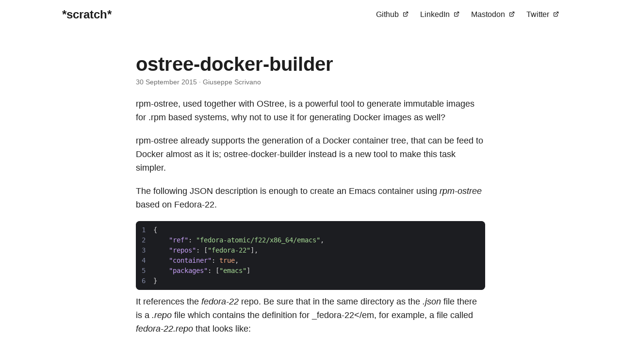

--- FILE ---
content_type: text/html; charset=utf-8
request_url: https://scrivano.org/2015/09/30/ostree-docker-builder/
body_size: 6054
content:
<!DOCTYPE html>
<html lang="en" dir="auto">

<head><meta charset="utf-8">
<meta http-equiv="X-UA-Compatible" content="IE=edge">
<meta name="viewport" content="width=device-width, initial-scale=1, shrink-to-fit=no">
<meta name="robots" content="index, follow">
<title>ostree-docker-builder | *scratch*</title>
<meta name="keywords" content="">
<meta name="description" content="rpm-ostree, used together with OStree, is a powerful tool to generate immutable images for .rpm based systems, why not to use it for generating Docker images as well?
rpm-ostree already supports the generation of a Docker container tree, that can be feed to Docker almost as it is; ostree-docker-builder instead is a new tool to make this task simpler.
The following JSON description is enough to create an Emacs container using rpm-ostree based on Fedora-22.">
<meta name="author" content="Giuseppe Scrivano">
<link rel="canonical" href="https://www.scrivano.org/2015/09/30/ostree-docker-builder/">
<link crossorigin="anonymous" href="/assets/css/stylesheet.f49d66caae9ea0fd43f21f29e71a8d3e284517ed770f2aa86fa012953ad3c9ef.css" integrity="sha256-9J1myq6eoP1D8h8p5xqNPihFF&#43;13Dyqob6ASlTrTye8=" rel="preload stylesheet" as="style">
<link rel="icon" href="https://www.scrivano.org/favicon.ico">
<link rel="icon" type="image/png" sizes="16x16" href="https://www.scrivano.org/favicon-16x16.png">
<link rel="icon" type="image/png" sizes="32x32" href="https://www.scrivano.org/favicon-32x32.png">
<link rel="apple-touch-icon" href="https://www.scrivano.org/apple-touch-icon.png">
<link rel="mask-icon" href="https://www.scrivano.org/safari-pinned-tab.svg">
<meta name="theme-color" content="#2e2e33">
<meta name="msapplication-TileColor" content="#2e2e33">
<link rel="alternate" hreflang="en" href="https://www.scrivano.org/2015/09/30/ostree-docker-builder/">
<noscript>
    <style>
        #theme-toggle,
        .top-link {
            display: none;
        }

    </style>
    <style>
        @media (prefers-color-scheme: dark) {
            :root {
                --theme: rgb(29, 30, 32);
                --entry: rgb(46, 46, 51);
                --primary: rgb(218, 218, 219);
                --secondary: rgb(155, 156, 157);
                --tertiary: rgb(65, 66, 68);
                --content: rgb(196, 196, 197);
                --code-block-bg: rgb(46, 46, 51);
                --code-bg: rgb(55, 56, 62);
                --border: rgb(51, 51, 51);
            }

            .list {
                background: var(--theme);
            }

            .list:not(.dark)::-webkit-scrollbar-track {
                background: 0 0;
            }

            .list:not(.dark)::-webkit-scrollbar-thumb {
                border-color: var(--theme);
            }
        }

    </style>
</noscript><meta property="og:url" content="https://www.scrivano.org/2015/09/30/ostree-docker-builder/">
  <meta property="og:site_name" content="*scratch*">
  <meta property="og:title" content="ostree-docker-builder">
  <meta property="og:description" content="rpm-ostree, used together with OStree, is a powerful tool to generate immutable images for .rpm based systems, why not to use it for generating Docker images as well?
rpm-ostree already supports the generation of a Docker container tree, that can be feed to Docker almost as it is; ostree-docker-builder instead is a new tool to make this task simpler.
The following JSON description is enough to create an Emacs container using rpm-ostree based on Fedora-22.">
  <meta property="og:locale" content="en">
  <meta property="og:type" content="article">
    <meta property="article:section" content="posts">
    <meta property="article:published_time" content="2015-09-30T13:25:56+00:00">
    <meta property="article:modified_time" content="2015-09-30T13:25:56+00:00">
<meta name="twitter:card" content="summary">
<meta name="twitter:title" content="ostree-docker-builder">
<meta name="twitter:description" content="rpm-ostree, used together with OStree, is a powerful tool to generate immutable images for .rpm based systems, why not to use it for generating Docker images as well?
rpm-ostree already supports the generation of a Docker container tree, that can be feed to Docker almost as it is; ostree-docker-builder instead is a new tool to make this task simpler.
The following JSON description is enough to create an Emacs container using rpm-ostree based on Fedora-22.">


<script type="application/ld+json">
{
  "@context": "https://schema.org",
  "@type": "BreadcrumbList",
  "itemListElement": [
    {
      "@type": "ListItem",
      "position":  1 ,
      "name": "Posts",
      "item": "https://www.scrivano.org/posts/"
    }, 
    {
      "@type": "ListItem",
      "position":  2 ,
      "name": "ostree-docker-builder",
      "item": "https://www.scrivano.org/2015/09/30/ostree-docker-builder/"
    }
  ]
}
</script>
<script type="application/ld+json">
{
  "@context": "https://schema.org",
  "@type": "BlogPosting",
  "headline": "ostree-docker-builder",
  "name": "ostree-docker-builder",
  "description": "rpm-ostree, used together with OStree, is a powerful tool to generate immutable images for .rpm based systems, why not to use it for generating Docker images as well?\nrpm-ostree already supports the generation of a Docker container tree, that can be feed to Docker almost as it is; ostree-docker-builder instead is a new tool to make this task simpler.\nThe following JSON description is enough to create an Emacs container using rpm-ostree based on Fedora-22.\n",
  "keywords": [
    
  ],
  "articleBody": "rpm-ostree, used together with OStree, is a powerful tool to generate immutable images for .rpm based systems, why not to use it for generating Docker images as well?\nrpm-ostree already supports the generation of a Docker container tree, that can be feed to Docker almost as it is; ostree-docker-builder instead is a new tool to make this task simpler.\nThe following JSON description is enough to create an Emacs container using rpm-ostree based on Fedora-22.\n1 2 3 4 5 6 { \"ref\": \"fedora-atomic/f22/x86_64/emacs\", \"repos\": [\"fedora-22\"], \"container\": true, \"packages\": [\"emacs\"] } It references the fedora-22 repo. Be sure that in the same directory as the .json file there is a .repo file which contains the definition for _fedora-22",
  "wordCount" : "707",
  "inLanguage": "en",
  "datePublished": "2015-09-30T13:25:56Z",
  "dateModified": "2015-09-30T13:25:56Z",
  "author":{
    "@type": "Person",
    "name": "Giuseppe Scrivano"
  },
  "mainEntityOfPage": {
    "@type": "WebPage",
    "@id": "https://www.scrivano.org/2015/09/30/ostree-docker-builder/"
  },
  "publisher": {
    "@type": "Organization",
    "name": "*scratch*",
    "logo": {
      "@type": "ImageObject",
      "url": "https://www.scrivano.org/favicon.ico"
    }
  }
}
</script>
</head>

<body class="" id="top">
<script type="fd8da41fc316e786048dabb7-text/javascript">
    if (window.matchMedia('(prefers-color-scheme: dark)').matches) {
        document.body.classList.add('dark');
    }

</script>

<header class="header">
    <nav class="nav">
        <div class="logo">
            <a href="https://www.scrivano.org/" accesskey="h" title="*scratch* (Alt + H)">*scratch*</a>
            <div class="logo-switches">
            </div>
        </div>
        <ul id="menu">
            <li>
                <a href="https://github.com/giuseppe/" title="Github">
                    <span>Github</span>&nbsp;
                    <svg fill="none" shape-rendering="geometricPrecision" stroke="currentColor" stroke-linecap="round"
                        stroke-linejoin="round" stroke-width="2.5" viewBox="0 0 24 24" height="12" width="12">
                        <path d="M18 13v6a2 2 0 01-2 2H5a2 2 0 01-2-2V8a2 2 0 012-2h6"></path>
                        <path d="M15 3h6v6"></path>
                        <path d="M10 14L21 3"></path>
                    </svg>
                </a>
            </li>
            <li>
                <a href="https://www.linkedin.com/in/gscrivano/" title="LinkedIn">
                    <span>LinkedIn</span>&nbsp;
                    <svg fill="none" shape-rendering="geometricPrecision" stroke="currentColor" stroke-linecap="round"
                        stroke-linejoin="round" stroke-width="2.5" viewBox="0 0 24 24" height="12" width="12">
                        <path d="M18 13v6a2 2 0 01-2 2H5a2 2 0 01-2-2V8a2 2 0 012-2h6"></path>
                        <path d="M15 3h6v6"></path>
                        <path d="M10 14L21 3"></path>
                    </svg>
                </a>
            </li>
            <li>
                <a href="https://fosstodon.org/@giuseppe" title="Mastodon">
                    <span>Mastodon</span>&nbsp;
                    <svg fill="none" shape-rendering="geometricPrecision" stroke="currentColor" stroke-linecap="round"
                        stroke-linejoin="round" stroke-width="2.5" viewBox="0 0 24 24" height="12" width="12">
                        <path d="M18 13v6a2 2 0 01-2 2H5a2 2 0 01-2-2V8a2 2 0 012-2h6"></path>
                        <path d="M15 3h6v6"></path>
                        <path d="M10 14L21 3"></path>
                    </svg>
                </a>
            </li>
            <li>
                <a href="https://www.twitter.com/gscrivano" title="Twitter">
                    <span>Twitter</span>&nbsp;
                    <svg fill="none" shape-rendering="geometricPrecision" stroke="currentColor" stroke-linecap="round"
                        stroke-linejoin="round" stroke-width="2.5" viewBox="0 0 24 24" height="12" width="12">
                        <path d="M18 13v6a2 2 0 01-2 2H5a2 2 0 01-2-2V8a2 2 0 012-2h6"></path>
                        <path d="M15 3h6v6"></path>
                        <path d="M10 14L21 3"></path>
                    </svg>
                </a>
            </li>
        </ul>
    </nav>
</header>
<main class="main">

<article class="post-single">
  <header class="post-header">
    
    <h1 class="post-title entry-hint-parent">
      ostree-docker-builder
    </h1>
    <div class="post-meta"><span title='2015-09-30 13:25:56 +0000 UTC'>30 September 2015</span>&nbsp;·&nbsp;Giuseppe Scrivano

</div>
  </header> 
  <div class="post-content"><p>rpm-ostree, used together with OStree, is a powerful tool to generate immutable images for .rpm based systems, why not to use it for generating Docker images as well?</p>
<p>rpm-ostree already supports the generation of a Docker container tree, that can be feed to Docker almost as it is; ostree-docker-builder instead is a new tool to make this task simpler.</p>
<p>The following JSON description is enough to create an Emacs container using <em>rpm-ostree</em> based on Fedora-22.</p>
<div class="highlight"><div class="chroma">
<table class="lntable"><tr><td class="lntd">
<pre tabindex="0" class="chroma"><code><span class="lnt">1
</span><span class="lnt">2
</span><span class="lnt">3
</span><span class="lnt">4
</span><span class="lnt">5
</span><span class="lnt">6
</span></code></pre></td>
<td class="lntd">
<pre tabindex="0" class="chroma"><code class="language-json" data-lang="json"><span class="line"><span class="cl"><span class="p">{</span>
</span></span><span class="line"><span class="cl">    <span class="nt">&#34;ref&#34;</span><span class="p">:</span> <span class="s2">&#34;fedora-atomic/f22/x86_64/emacs&#34;</span><span class="p">,</span>
</span></span><span class="line"><span class="cl">    <span class="nt">&#34;repos&#34;</span><span class="p">:</span> <span class="p">[</span><span class="s2">&#34;fedora-22&#34;</span><span class="p">],</span>
</span></span><span class="line"><span class="cl">    <span class="nt">&#34;container&#34;</span><span class="p">:</span> <span class="kc">true</span><span class="p">,</span>
</span></span><span class="line"><span class="cl">    <span class="nt">&#34;packages&#34;</span><span class="p">:</span> <span class="p">[</span><span class="s2">&#34;emacs&#34;</span><span class="p">]</span>
</span></span><span class="line"><span class="cl"><span class="p">}</span>
</span></span></code></pre></td></tr></table>
</div>
</div><p>It references the <em>fedora-22</em> repo. Be sure that in the same directory as the <em>.json</em> file there is a <em>.repo</em> file which contains the definition for _fedora-22&lt;/em, for example, a file called <em>fedora-22.repo</em> that looks like:<!-- raw HTML omitted --></p>



<div class="goat svg-container ">
  
    <svg
      xmlns="http://www.w3.org/2000/svg"
      font-family="Menlo,Lucida Console,monospace"
      
        viewBox="0 0 672 105"
      >
      <g transform='translate(8,16)'>
<text text-anchor='middle' x='0' y='4' fill='currentColor' style='font-size:1em'>[</text>
<text text-anchor='middle' x='0' y='20' fill='currentColor' style='font-size:1em'>n</text>
<text text-anchor='middle' x='0' y='36' fill='currentColor' style='font-size:1em'>m</text>
<text text-anchor='middle' x='0' y='52' fill='currentColor' style='font-size:1em'>e</text>
<text text-anchor='middle' x='0' y='68' fill='currentColor' style='font-size:1em'>g</text>
<text text-anchor='middle' x='0' y='84' fill='currentColor' style='font-size:1em'>m</text>
<text text-anchor='middle' x='8' y='4' fill='currentColor' style='font-size:1em'>f</text>
<text text-anchor='middle' x='8' y='20' fill='currentColor' style='font-size:1em'>a</text>
<text text-anchor='middle' x='8' y='36' fill='currentColor' style='font-size:1em'>i</text>
<text text-anchor='middle' x='8' y='52' fill='currentColor' style='font-size:1em'>n</text>
<text text-anchor='middle' x='8' y='68' fill='currentColor' style='font-size:1em'>p</text>
<text text-anchor='middle' x='8' y='84' fill='currentColor' style='font-size:1em'>e</text>
<text text-anchor='middle' x='16' y='4' fill='currentColor' style='font-size:1em'>e</text>
<text text-anchor='middle' x='16' y='20' fill='currentColor' style='font-size:1em'>m</text>
<text text-anchor='middle' x='16' y='36' fill='currentColor' style='font-size:1em'>r</text>
<text text-anchor='middle' x='16' y='52' fill='currentColor' style='font-size:1em'>a</text>
<text text-anchor='middle' x='16' y='68' fill='currentColor' style='font-size:1em'>g</text>
<text text-anchor='middle' x='16' y='84' fill='currentColor' style='font-size:1em'>t</text>
<text text-anchor='middle' x='24' y='4' fill='currentColor' style='font-size:1em'>d</text>
<text text-anchor='middle' x='24' y='20' fill='currentColor' style='font-size:1em'>e</text>
<text text-anchor='middle' x='24' y='36' fill='currentColor' style='font-size:1em'>r</text>
<text text-anchor='middle' x='24' y='52' fill='currentColor' style='font-size:1em'>b</text>
<text text-anchor='middle' x='24' y='68' fill='currentColor' style='font-size:1em'>c</text>
<text text-anchor='middle' x='24' y='84' fill='currentColor' style='font-size:1em'>a</text>
<text text-anchor='middle' x='32' y='4' fill='currentColor' style='font-size:1em'>o</text>
<text text-anchor='middle' x='32' y='20' fill='currentColor' style='font-size:1em'>=</text>
<text text-anchor='middle' x='32' y='36' fill='currentColor' style='font-size:1em'>o</text>
<text text-anchor='middle' x='32' y='52' fill='currentColor' style='font-size:1em'>l</text>
<text text-anchor='middle' x='32' y='68' fill='currentColor' style='font-size:1em'>h</text>
<text text-anchor='middle' x='32' y='84' fill='currentColor' style='font-size:1em'>d</text>
<text text-anchor='middle' x='40' y='4' fill='currentColor' style='font-size:1em'>r</text>
<text text-anchor='middle' x='40' y='20' fill='currentColor' style='font-size:1em'>F</text>
<text text-anchor='middle' x='40' y='36' fill='currentColor' style='font-size:1em'>r</text>
<text text-anchor='middle' x='40' y='52' fill='currentColor' style='font-size:1em'>e</text>
<text text-anchor='middle' x='40' y='68' fill='currentColor' style='font-size:1em'>e</text>
<text text-anchor='middle' x='40' y='84' fill='currentColor' style='font-size:1em'>a</text>
<text text-anchor='middle' x='48' y='4' fill='currentColor' style='font-size:1em'>a</text>
<text text-anchor='middle' x='48' y='20' fill='currentColor' style='font-size:1em'>e</text>
<text text-anchor='middle' x='48' y='36' fill='currentColor' style='font-size:1em'>l</text>
<text text-anchor='middle' x='48' y='52' fill='currentColor' style='font-size:1em'>d</text>
<text text-anchor='middle' x='48' y='68' fill='currentColor' style='font-size:1em'>c</text>
<text text-anchor='middle' x='48' y='84' fill='currentColor' style='font-size:1em'>t</text>
<text text-anchor='middle' x='56' y='4' fill='currentColor' style='font-size:1em'>-</text>
<text text-anchor='middle' x='56' y='20' fill='currentColor' style='font-size:1em'>d</text>
<text text-anchor='middle' x='56' y='36' fill='currentColor' style='font-size:1em'>i</text>
<text text-anchor='middle' x='56' y='52' fill='currentColor' style='font-size:1em'>=</text>
<text text-anchor='middle' x='56' y='68' fill='currentColor' style='font-size:1em'>k</text>
<text text-anchor='middle' x='56' y='84' fill='currentColor' style='font-size:1em'>a</text>
<text text-anchor='middle' x='64' y='4' fill='currentColor' style='font-size:1em'>2</text>
<text text-anchor='middle' x='64' y='20' fill='currentColor' style='font-size:1em'>o</text>
<text text-anchor='middle' x='64' y='36' fill='currentColor' style='font-size:1em'>s</text>
<text text-anchor='middle' x='64' y='52' fill='currentColor' style='font-size:1em'>0</text>
<text text-anchor='middle' x='64' y='68' fill='currentColor' style='font-size:1em'>=</text>
<text text-anchor='middle' x='64' y='84' fill='currentColor' style='font-size:1em'>_</text>
<text text-anchor='middle' x='72' y='4' fill='currentColor' style='font-size:1em'>2</text>
<text text-anchor='middle' x='72' y='20' fill='currentColor' style='font-size:1em'>r</text>
<text text-anchor='middle' x='72' y='36' fill='currentColor' style='font-size:1em'>t</text>
<text text-anchor='middle' x='72' y='68' fill='currentColor' style='font-size:1em'>0</text>
<text text-anchor='middle' x='72' y='84' fill='currentColor' style='font-size:1em'>e</text>
<text text-anchor='middle' x='80' y='4' fill='currentColor' style='font-size:1em'>]</text>
<text text-anchor='middle' x='80' y='20' fill='currentColor' style='font-size:1em'>a</text>
<text text-anchor='middle' x='80' y='36' fill='currentColor' style='font-size:1em'>=</text>
<text text-anchor='middle' x='80' y='84' fill='currentColor' style='font-size:1em'>x</text>
<text text-anchor='middle' x='88' y='36' fill='currentColor' style='font-size:1em'>h</text>
<text text-anchor='middle' x='88' y='84' fill='currentColor' style='font-size:1em'>p</text>
<text text-anchor='middle' x='96' y='20' fill='currentColor' style='font-size:1em'>2</text>
<text text-anchor='middle' x='96' y='36' fill='currentColor' style='font-size:1em'>t</text>
<text text-anchor='middle' x='96' y='84' fill='currentColor' style='font-size:1em'>i</text>
<text text-anchor='middle' x='104' y='20' fill='currentColor' style='font-size:1em'>2</text>
<text text-anchor='middle' x='104' y='36' fill='currentColor' style='font-size:1em'>t</text>
<text text-anchor='middle' x='104' y='84' fill='currentColor' style='font-size:1em'>r</text>
<text text-anchor='middle' x='112' y='36' fill='currentColor' style='font-size:1em'>p</text>
<text text-anchor='middle' x='112' y='84' fill='currentColor' style='font-size:1em'>e</text>
<text text-anchor='middle' x='120' y='20' fill='currentColor' style='font-size:1em'>$</text>
<text text-anchor='middle' x='120' y='36' fill='currentColor' style='font-size:1em'>s</text>
<text text-anchor='middle' x='120' y='84' fill='currentColor' style='font-size:1em'>=</text>
<text text-anchor='middle' x='128' y='20' fill='currentColor' style='font-size:1em'>b</text>
<text text-anchor='middle' x='128' y='36' fill='currentColor' style='font-size:1em'>:</text>
<text text-anchor='middle' x='128' y='84' fill='currentColor' style='font-size:1em'>1</text>
<text text-anchor='middle' x='136' y='20' fill='currentColor' style='font-size:1em'>a</text>
<text text-anchor='middle' x='136' y='36' fill='currentColor' style='font-size:1em'>/</text>
<text text-anchor='middle' x='136' y='84' fill='currentColor' style='font-size:1em'>d</text>
<text text-anchor='middle' x='144' y='20' fill='currentColor' style='font-size:1em'>s</text>
<text text-anchor='middle' x='144' y='36' fill='currentColor' style='font-size:1em'>/</text>
<text text-anchor='middle' x='152' y='20' fill='currentColor' style='font-size:1em'>e</text>
<text text-anchor='middle' x='152' y='36' fill='currentColor' style='font-size:1em'>m</text>
<text text-anchor='middle' x='160' y='20' fill='currentColor' style='font-size:1em'>a</text>
<text text-anchor='middle' x='160' y='36' fill='currentColor' style='font-size:1em'>i</text>
<text text-anchor='middle' x='168' y='20' fill='currentColor' style='font-size:1em'>r</text>
<text text-anchor='middle' x='168' y='36' fill='currentColor' style='font-size:1em'>r</text>
<text text-anchor='middle' x='176' y='20' fill='currentColor' style='font-size:1em'>c</text>
<text text-anchor='middle' x='176' y='36' fill='currentColor' style='font-size:1em'>r</text>
<text text-anchor='middle' x='184' y='20' fill='currentColor' style='font-size:1em'>h</text>
<text text-anchor='middle' x='184' y='36' fill='currentColor' style='font-size:1em'>o</text>
<text text-anchor='middle' x='192' y='36' fill='currentColor' style='font-size:1em'>r</text>
<text text-anchor='middle' x='200' y='36' fill='currentColor' style='font-size:1em'>s</text>
<text text-anchor='middle' x='208' y='36' fill='currentColor' style='font-size:1em'>.</text>
<text text-anchor='middle' x='216' y='36' fill='currentColor' style='font-size:1em'>f</text>
<text text-anchor='middle' x='224' y='36' fill='currentColor' style='font-size:1em'>e</text>
<text text-anchor='middle' x='232' y='36' fill='currentColor' style='font-size:1em'>d</text>
<text text-anchor='middle' x='240' y='36' fill='currentColor' style='font-size:1em'>o</text>
<text text-anchor='middle' x='248' y='36' fill='currentColor' style='font-size:1em'>r</text>
<text text-anchor='middle' x='256' y='36' fill='currentColor' style='font-size:1em'>a</text>
<text text-anchor='middle' x='264' y='36' fill='currentColor' style='font-size:1em'>p</text>
<text text-anchor='middle' x='272' y='36' fill='currentColor' style='font-size:1em'>r</text>
<text text-anchor='middle' x='280' y='36' fill='currentColor' style='font-size:1em'>o</text>
<text text-anchor='middle' x='288' y='36' fill='currentColor' style='font-size:1em'>j</text>
<text text-anchor='middle' x='296' y='36' fill='currentColor' style='font-size:1em'>e</text>
<text text-anchor='middle' x='304' y='36' fill='currentColor' style='font-size:1em'>c</text>
<text text-anchor='middle' x='312' y='36' fill='currentColor' style='font-size:1em'>t</text>
<text text-anchor='middle' x='320' y='36' fill='currentColor' style='font-size:1em'>.</text>
<text text-anchor='middle' x='328' y='36' fill='currentColor' style='font-size:1em'>o</text>
<text text-anchor='middle' x='336' y='36' fill='currentColor' style='font-size:1em'>r</text>
<text text-anchor='middle' x='344' y='36' fill='currentColor' style='font-size:1em'>g</text>
<text text-anchor='middle' x='352' y='36' fill='currentColor' style='font-size:1em'>/</text>
<text text-anchor='middle' x='360' y='36' fill='currentColor' style='font-size:1em'>m</text>
<text text-anchor='middle' x='368' y='36' fill='currentColor' style='font-size:1em'>e</text>
<text text-anchor='middle' x='376' y='36' fill='currentColor' style='font-size:1em'>t</text>
<text text-anchor='middle' x='384' y='36' fill='currentColor' style='font-size:1em'>a</text>
<text text-anchor='middle' x='392' y='36' fill='currentColor' style='font-size:1em'>l</text>
<text text-anchor='middle' x='400' y='36' fill='currentColor' style='font-size:1em'>i</text>
<text text-anchor='middle' x='408' y='36' fill='currentColor' style='font-size:1em'>n</text>
<text text-anchor='middle' x='416' y='36' fill='currentColor' style='font-size:1em'>k</text>
<text text-anchor='middle' x='424' y='36' fill='currentColor' style='font-size:1em'>?</text>
<text text-anchor='middle' x='432' y='36' fill='currentColor' style='font-size:1em'>r</text>
<text text-anchor='middle' x='440' y='36' fill='currentColor' style='font-size:1em'>e</text>
<text text-anchor='middle' x='448' y='36' fill='currentColor' style='font-size:1em'>p</text>
<text text-anchor='middle' x='456' y='36' fill='currentColor' style='font-size:1em'>o</text>
<text text-anchor='middle' x='464' y='36' fill='currentColor' style='font-size:1em'>=</text>
<text text-anchor='middle' x='472' y='36' fill='currentColor' style='font-size:1em'>f</text>
<text text-anchor='middle' x='480' y='36' fill='currentColor' style='font-size:1em'>e</text>
<text text-anchor='middle' x='488' y='36' fill='currentColor' style='font-size:1em'>d</text>
<text text-anchor='middle' x='496' y='36' fill='currentColor' style='font-size:1em'>o</text>
<text text-anchor='middle' x='504' y='36' fill='currentColor' style='font-size:1em'>r</text>
<text text-anchor='middle' x='512' y='36' fill='currentColor' style='font-size:1em'>a</text>
<text text-anchor='middle' x='520' y='36' fill='currentColor' style='font-size:1em'>-</text>
<text text-anchor='middle' x='528' y='36' fill='currentColor' style='font-size:1em'>2</text>
<text text-anchor='middle' x='536' y='36' fill='currentColor' style='font-size:1em'>2</text>
<text text-anchor='middle' x='544' y='36' fill='currentColor' style='font-size:1em'>&amp;</text>
<text text-anchor='middle' x='552' y='36' fill='currentColor' style='font-size:1em'>a</text>
<text text-anchor='middle' x='560' y='36' fill='currentColor' style='font-size:1em'>r</text>
<text text-anchor='middle' x='568' y='36' fill='currentColor' style='font-size:1em'>c</text>
<text text-anchor='middle' x='576' y='36' fill='currentColor' style='font-size:1em'>h</text>
<text text-anchor='middle' x='584' y='36' fill='currentColor' style='font-size:1em'>=</text>
<text text-anchor='middle' x='592' y='36' fill='currentColor' style='font-size:1em'>$</text>
<text text-anchor='middle' x='600' y='36' fill='currentColor' style='font-size:1em'>b</text>
<text text-anchor='middle' x='608' y='36' fill='currentColor' style='font-size:1em'>a</text>
<text text-anchor='middle' x='616' y='36' fill='currentColor' style='font-size:1em'>s</text>
<text text-anchor='middle' x='624' y='36' fill='currentColor' style='font-size:1em'>e</text>
<text text-anchor='middle' x='632' y='36' fill='currentColor' style='font-size:1em'>a</text>
<text text-anchor='middle' x='640' y='36' fill='currentColor' style='font-size:1em'>r</text>
<text text-anchor='middle' x='648' y='36' fill='currentColor' style='font-size:1em'>c</text>
<text text-anchor='middle' x='656' y='36' fill='currentColor' style='font-size:1em'>h</text>
</g>

    </svg>
  
</div>
<p>These two files are enough to generate an OStree commit, assuming the first file is called <em>emacs.json</em>, and that <em>repo</em> is a valid OStree repository as:</p>



<div class="goat svg-container ">
  
    <svg
      xmlns="http://www.w3.org/2000/svg"
      font-family="Menlo,Lucida Console,monospace"
      
        viewBox="0 0 416 25"
      >
      <g transform='translate(8,16)'>
<path d='M 128,0 L 136,0' fill='none' stroke='currentColor'></path>
<text text-anchor='middle' x='0' y='4' fill='currentColor' style='font-size:1em'>s</text>
<text text-anchor='middle' x='8' y='4' fill='currentColor' style='font-size:1em'>u</text>
<text text-anchor='middle' x='16' y='4' fill='currentColor' style='font-size:1em'>d</text>
<text text-anchor='middle' x='24' y='4' fill='currentColor' style='font-size:1em'>o</text>
<text text-anchor='middle' x='40' y='4' fill='currentColor' style='font-size:1em'>r</text>
<text text-anchor='middle' x='48' y='4' fill='currentColor' style='font-size:1em'>p</text>
<text text-anchor='middle' x='56' y='4' fill='currentColor' style='font-size:1em'>m</text>
<text text-anchor='middle' x='64' y='4' fill='currentColor' style='font-size:1em'>-</text>
<text text-anchor='middle' x='72' y='4' fill='currentColor' style='font-size:1em'>o</text>
<text text-anchor='middle' x='80' y='4' fill='currentColor' style='font-size:1em'>s</text>
<text text-anchor='middle' x='88' y='4' fill='currentColor' style='font-size:1em'>t</text>
<text text-anchor='middle' x='96' y='4' fill='currentColor' style='font-size:1em'>r</text>
<text text-anchor='middle' x='104' y='4' fill='currentColor' style='font-size:1em'>e</text>
<text text-anchor='middle' x='112' y='4' fill='currentColor' style='font-size:1em'>e</text>
<text text-anchor='middle' x='136' y='4' fill='currentColor' style='font-size:1em'>-</text>
<text text-anchor='middle' x='144' y='4' fill='currentColor' style='font-size:1em'>r</text>
<text text-anchor='middle' x='152' y='4' fill='currentColor' style='font-size:1em'>e</text>
<text text-anchor='middle' x='160' y='4' fill='currentColor' style='font-size:1em'>p</text>
<text text-anchor='middle' x='168' y='4' fill='currentColor' style='font-size:1em'>o</text>
<text text-anchor='middle' x='176' y='4' fill='currentColor' style='font-size:1em'>=</text>
<text text-anchor='middle' x='184' y='4' fill='currentColor' style='font-size:1em'>r</text>
<text text-anchor='middle' x='192' y='4' fill='currentColor' style='font-size:1em'>e</text>
<text text-anchor='middle' x='200' y='4' fill='currentColor' style='font-size:1em'>p</text>
<text text-anchor='middle' x='208' y='4' fill='currentColor' style='font-size:1em'>o</text>
<text text-anchor='middle' x='224' y='4' fill='currentColor' style='font-size:1em'>c</text>
<text text-anchor='middle' x='232' y='4' fill='currentColor' style='font-size:1em'>o</text>
<text text-anchor='middle' x='240' y='4' fill='currentColor' style='font-size:1em'>m</text>
<text text-anchor='middle' x='248' y='4' fill='currentColor' style='font-size:1em'>p</text>
<text text-anchor='middle' x='256' y='4' fill='currentColor' style='font-size:1em'>o</text>
<text text-anchor='middle' x='264' y='4' fill='currentColor' style='font-size:1em'>s</text>
<text text-anchor='middle' x='272' y='4' fill='currentColor' style='font-size:1em'>e</text>
<text text-anchor='middle' x='288' y='4' fill='currentColor' style='font-size:1em'>t</text>
<text text-anchor='middle' x='296' y='4' fill='currentColor' style='font-size:1em'>r</text>
<text text-anchor='middle' x='304' y='4' fill='currentColor' style='font-size:1em'>e</text>
<text text-anchor='middle' x='312' y='4' fill='currentColor' style='font-size:1em'>e</text>
<text text-anchor='middle' x='328' y='4' fill='currentColor' style='font-size:1em'>e</text>
<text text-anchor='middle' x='336' y='4' fill='currentColor' style='font-size:1em'>m</text>
<text text-anchor='middle' x='344' y='4' fill='currentColor' style='font-size:1em'>a</text>
<text text-anchor='middle' x='352' y='4' fill='currentColor' style='font-size:1em'>c</text>
<text text-anchor='middle' x='360' y='4' fill='currentColor' style='font-size:1em'>s</text>
<text text-anchor='middle' x='368' y='4' fill='currentColor' style='font-size:1em'>.</text>
<text text-anchor='middle' x='376' y='4' fill='currentColor' style='font-size:1em'>j</text>
<text text-anchor='middle' x='384' y='4' fill='currentColor' style='font-size:1em'>s</text>
<text text-anchor='middle' x='392' y='4' fill='currentColor' style='font-size:1em'>o</text>
<text text-anchor='middle' x='400' y='4' fill='currentColor' style='font-size:1em'>n</text>
</g>

    </svg>
  
</div>
<p>At this point, once we get a commit for the <em>fedora-atomic/f22/x86_64/emacs</em> branch we can use ostree-docker-builder to create the Docker image. The code for the program is on github at: <a href="https://github.com/giuseppe/ostree-docker-builder">https://github.com/giuseppe/ostree-docker-builder</a>.</p>



<div class="goat svg-container ">
  
    <svg
      xmlns="http://www.w3.org/2000/svg"
      font-family="Menlo,Lucida Console,monospace"
      
        viewBox="0 0 896 25"
      >
      <g transform='translate(8,16)'>
<path d='M 216,0 L 224,0' fill='none' stroke='currentColor'></path>
<path d='M 632,0 L 640,0' fill='none' stroke='currentColor'></path>
<text text-anchor='middle' x='0' y='4' fill='currentColor' style='font-size:1em'>s</text>
<text text-anchor='middle' x='8' y='4' fill='currentColor' style='font-size:1em'>u</text>
<text text-anchor='middle' x='16' y='4' fill='currentColor' style='font-size:1em'>d</text>
<text text-anchor='middle' x='24' y='4' fill='currentColor' style='font-size:1em'>o</text>
<text text-anchor='middle' x='40' y='4' fill='currentColor' style='font-size:1em'>o</text>
<text text-anchor='middle' x='48' y='4' fill='currentColor' style='font-size:1em'>s</text>
<text text-anchor='middle' x='56' y='4' fill='currentColor' style='font-size:1em'>t</text>
<text text-anchor='middle' x='64' y='4' fill='currentColor' style='font-size:1em'>r</text>
<text text-anchor='middle' x='72' y='4' fill='currentColor' style='font-size:1em'>e</text>
<text text-anchor='middle' x='80' y='4' fill='currentColor' style='font-size:1em'>e</text>
<text text-anchor='middle' x='88' y='4' fill='currentColor' style='font-size:1em'>-</text>
<text text-anchor='middle' x='96' y='4' fill='currentColor' style='font-size:1em'>d</text>
<text text-anchor='middle' x='104' y='4' fill='currentColor' style='font-size:1em'>o</text>
<text text-anchor='middle' x='112' y='4' fill='currentColor' style='font-size:1em'>c</text>
<text text-anchor='middle' x='120' y='4' fill='currentColor' style='font-size:1em'>k</text>
<text text-anchor='middle' x='128' y='4' fill='currentColor' style='font-size:1em'>e</text>
<text text-anchor='middle' x='136' y='4' fill='currentColor' style='font-size:1em'>r</text>
<text text-anchor='middle' x='144' y='4' fill='currentColor' style='font-size:1em'>-</text>
<text text-anchor='middle' x='152' y='4' fill='currentColor' style='font-size:1em'>b</text>
<text text-anchor='middle' x='160' y='4' fill='currentColor' style='font-size:1em'>u</text>
<text text-anchor='middle' x='168' y='4' fill='currentColor' style='font-size:1em'>i</text>
<text text-anchor='middle' x='176' y='4' fill='currentColor' style='font-size:1em'>l</text>
<text text-anchor='middle' x='184' y='4' fill='currentColor' style='font-size:1em'>d</text>
<text text-anchor='middle' x='192' y='4' fill='currentColor' style='font-size:1em'>e</text>
<text text-anchor='middle' x='200' y='4' fill='currentColor' style='font-size:1em'>r</text>
<text text-anchor='middle' x='224' y='4' fill='currentColor' style='font-size:1em'>-</text>
<text text-anchor='middle' x='232' y='4' fill='currentColor' style='font-size:1em'>r</text>
<text text-anchor='middle' x='240' y='4' fill='currentColor' style='font-size:1em'>e</text>
<text text-anchor='middle' x='248' y='4' fill='currentColor' style='font-size:1em'>p</text>
<text text-anchor='middle' x='256' y='4' fill='currentColor' style='font-size:1em'>o</text>
<text text-anchor='middle' x='264' y='4' fill='currentColor' style='font-size:1em'>=</text>
<text text-anchor='middle' x='272' y='4' fill='currentColor' style='font-size:1em'>r</text>
<text text-anchor='middle' x='280' y='4' fill='currentColor' style='font-size:1em'>e</text>
<text text-anchor='middle' x='288' y='4' fill='currentColor' style='font-size:1em'>p</text>
<text text-anchor='middle' x='296' y='4' fill='currentColor' style='font-size:1em'>o</text>
<text text-anchor='middle' x='312' y='4' fill='currentColor' style='font-size:1em'>-</text>
<text text-anchor='middle' x='320' y='4' fill='currentColor' style='font-size:1em'>c</text>
<text text-anchor='middle' x='336' y='4' fill='currentColor' style='font-size:1em'>e</text>
<text text-anchor='middle' x='344' y='4' fill='currentColor' style='font-size:1em'>m</text>
<text text-anchor='middle' x='352' y='4' fill='currentColor' style='font-size:1em'>a</text>
<text text-anchor='middle' x='360' y='4' fill='currentColor' style='font-size:1em'>c</text>
<text text-anchor='middle' x='368' y='4' fill='currentColor' style='font-size:1em'>s</text>
<text text-anchor='middle' x='384' y='4' fill='currentColor' style='font-size:1em'>f</text>
<text text-anchor='middle' x='392' y='4' fill='currentColor' style='font-size:1em'>e</text>
<text text-anchor='middle' x='400' y='4' fill='currentColor' style='font-size:1em'>d</text>
<text text-anchor='middle' x='408' y='4' fill='currentColor' style='font-size:1em'>o</text>
<text text-anchor='middle' x='416' y='4' fill='currentColor' style='font-size:1em'>r</text>
<text text-anchor='middle' x='424' y='4' fill='currentColor' style='font-size:1em'>a</text>
<text text-anchor='middle' x='432' y='4' fill='currentColor' style='font-size:1em'>-</text>
<text text-anchor='middle' x='440' y='4' fill='currentColor' style='font-size:1em'>a</text>
<text text-anchor='middle' x='448' y='4' fill='currentColor' style='font-size:1em'>t</text>
<text text-anchor='middle' x='456' y='4' fill='currentColor' style='font-size:1em'>o</text>
<text text-anchor='middle' x='464' y='4' fill='currentColor' style='font-size:1em'>m</text>
<text text-anchor='middle' x='472' y='4' fill='currentColor' style='font-size:1em'>i</text>
<text text-anchor='middle' x='480' y='4' fill='currentColor' style='font-size:1em'>c</text>
<text text-anchor='middle' x='488' y='4' fill='currentColor' style='font-size:1em'>/</text>
<text text-anchor='middle' x='496' y='4' fill='currentColor' style='font-size:1em'>f</text>
<text text-anchor='middle' x='504' y='4' fill='currentColor' style='font-size:1em'>2</text>
<text text-anchor='middle' x='512' y='4' fill='currentColor' style='font-size:1em'>2</text>
<text text-anchor='middle' x='520' y='4' fill='currentColor' style='font-size:1em'>/</text>
<text text-anchor='middle' x='528' y='4' fill='currentColor' style='font-size:1em'>x</text>
<text text-anchor='middle' x='536' y='4' fill='currentColor' style='font-size:1em'>8</text>
<text text-anchor='middle' x='544' y='4' fill='currentColor' style='font-size:1em'>6</text>
<text text-anchor='middle' x='552' y='4' fill='currentColor' style='font-size:1em'>_</text>
<text text-anchor='middle' x='560' y='4' fill='currentColor' style='font-size:1em'>6</text>
<text text-anchor='middle' x='568' y='4' fill='currentColor' style='font-size:1em'>4</text>
<text text-anchor='middle' x='576' y='4' fill='currentColor' style='font-size:1em'>/</text>
<text text-anchor='middle' x='584' y='4' fill='currentColor' style='font-size:1em'>e</text>
<text text-anchor='middle' x='592' y='4' fill='currentColor' style='font-size:1em'>m</text>
<text text-anchor='middle' x='600' y='4' fill='currentColor' style='font-size:1em'>a</text>
<text text-anchor='middle' x='608' y='4' fill='currentColor' style='font-size:1em'>c</text>
<text text-anchor='middle' x='616' y='4' fill='currentColor' style='font-size:1em'>s</text>
<text text-anchor='middle' x='640' y='4' fill='currentColor' style='font-size:1em'>-</text>
<text text-anchor='middle' x='648' y='4' fill='currentColor' style='font-size:1em'>e</text>
<text text-anchor='middle' x='656' y='4' fill='currentColor' style='font-size:1em'>n</text>
<text text-anchor='middle' x='664' y='4' fill='currentColor' style='font-size:1em'>t</text>
<text text-anchor='middle' x='672' y='4' fill='currentColor' style='font-size:1em'>r</text>
<text text-anchor='middle' x='680' y='4' fill='currentColor' style='font-size:1em'>y</text>
<text text-anchor='middle' x='688' y='4' fill='currentColor' style='font-size:1em'>p</text>
<text text-anchor='middle' x='696' y='4' fill='currentColor' style='font-size:1em'>o</text>
<text text-anchor='middle' x='704' y='4' fill='currentColor' style='font-size:1em'>i</text>
<text text-anchor='middle' x='712' y='4' fill='currentColor' style='font-size:1em'>n</text>
<text text-anchor='middle' x='720' y='4' fill='currentColor' style='font-size:1em'>t</text>
<text text-anchor='middle' x='728' y='4' fill='currentColor' style='font-size:1em'>=</text>
<text text-anchor='middle' x='736' y='4' fill='currentColor' style='font-size:1em'>/</text>
<text text-anchor='middle' x='744' y='4' fill='currentColor' style='font-size:1em'>u</text>
<text text-anchor='middle' x='752' y='4' fill='currentColor' style='font-size:1em'>s</text>
<text text-anchor='middle' x='760' y='4' fill='currentColor' style='font-size:1em'>r</text>
<text text-anchor='middle' x='768' y='4' fill='currentColor' style='font-size:1em'>/</text>
<text text-anchor='middle' x='776' y='4' fill='currentColor' style='font-size:1em'>b</text>
<text text-anchor='middle' x='784' y='4' fill='currentColor' style='font-size:1em'>i</text>
<text text-anchor='middle' x='792' y='4' fill='currentColor' style='font-size:1em'>n</text>
<text text-anchor='middle' x='800' y='4' fill='currentColor' style='font-size:1em'>/</text>
<text text-anchor='middle' x='808' y='4' fill='currentColor' style='font-size:1em'>e</text>
<text text-anchor='middle' x='816' y='4' fill='currentColor' style='font-size:1em'>m</text>
<text text-anchor='middle' x='824' y='4' fill='currentColor' style='font-size:1em'>a</text>
<text text-anchor='middle' x='832' y='4' fill='currentColor' style='font-size:1em'>c</text>
<text text-anchor='middle' x='840' y='4' fill='currentColor' style='font-size:1em'>s</text>
<text text-anchor='middle' x='848' y='4' fill='currentColor' style='font-size:1em'>-</text>
<text text-anchor='middle' x='856' y='4' fill='currentColor' style='font-size:1em'>2</text>
<text text-anchor='middle' x='864' y='4' fill='currentColor' style='font-size:1em'>4</text>
<text text-anchor='middle' x='872' y='4' fill='currentColor' style='font-size:1em'>.</text>
<text text-anchor='middle' x='880' y='4' fill='currentColor' style='font-size:1em'>5</text>
</g>

    </svg>
  
</div>
<p>ostree-docker-builder accepts some arguments that change how the Dockerfile, which is provided to build the Docker image, is generated.</p>
<p>In the example above we use <em>–entrypoint</em> to set the <strong>ENTRYPOINT</strong> in the Dockerfile, more information can be found in the Docker documentation: <a href="https://docs.docker.com/reference/builder/">https://docs.docker.com/reference/builder/</a></p>
<p>If everything works as expected, the image should be ready after that command and we can run it as:</p>



<div class="goat svg-container ">
  
    <svg
      xmlns="http://www.w3.org/2000/svg"
      font-family="Menlo,Lucida Console,monospace"
      
        viewBox="0 0 248 25"
      >
      <g transform='translate(8,16)'>
<path d='M 128,0 L 136,0' fill='none' stroke='currentColor'></path>
<text text-anchor='middle' x='0' y='4' fill='currentColor' style='font-size:1em'>s</text>
<text text-anchor='middle' x='8' y='4' fill='currentColor' style='font-size:1em'>u</text>
<text text-anchor='middle' x='16' y='4' fill='currentColor' style='font-size:1em'>d</text>
<text text-anchor='middle' x='24' y='4' fill='currentColor' style='font-size:1em'>o</text>
<text text-anchor='middle' x='40' y='4' fill='currentColor' style='font-size:1em'>d</text>
<text text-anchor='middle' x='48' y='4' fill='currentColor' style='font-size:1em'>o</text>
<text text-anchor='middle' x='56' y='4' fill='currentColor' style='font-size:1em'>c</text>
<text text-anchor='middle' x='64' y='4' fill='currentColor' style='font-size:1em'>k</text>
<text text-anchor='middle' x='72' y='4' fill='currentColor' style='font-size:1em'>e</text>
<text text-anchor='middle' x='80' y='4' fill='currentColor' style='font-size:1em'>r</text>
<text text-anchor='middle' x='96' y='4' fill='currentColor' style='font-size:1em'>r</text>
<text text-anchor='middle' x='104' y='4' fill='currentColor' style='font-size:1em'>u</text>
<text text-anchor='middle' x='112' y='4' fill='currentColor' style='font-size:1em'>n</text>
<text text-anchor='middle' x='136' y='4' fill='currentColor' style='font-size:1em'>-</text>
<text text-anchor='middle' x='144' y='4' fill='currentColor' style='font-size:1em'>r</text>
<text text-anchor='middle' x='152' y='4' fill='currentColor' style='font-size:1em'>m</text>
<text text-anchor='middle' x='168' y='4' fill='currentColor' style='font-size:1em'>-</text>
<text text-anchor='middle' x='176' y='4' fill='currentColor' style='font-size:1em'>t</text>
<text text-anchor='middle' x='184' y='4' fill='currentColor' style='font-size:1em'>i</text>
<text text-anchor='middle' x='200' y='4' fill='currentColor' style='font-size:1em'>e</text>
<text text-anchor='middle' x='208' y='4' fill='currentColor' style='font-size:1em'>m</text>
<text text-anchor='middle' x='216' y='4' fill='currentColor' style='font-size:1em'>a</text>
<text text-anchor='middle' x='224' y='4' fill='currentColor' style='font-size:1em'>c</text>
<text text-anchor='middle' x='232' y='4' fill='currentColor' style='font-size:1em'>s</text>
</g>

    </svg>
  
</div>
<p>Repeating the same command twice won’t have any effect, unless <em>–force</em> is specified, if there is no new OStree commit available, ostree-docker-builder stores this information in the image itself using a Docker <strong>LABEL</strong>.</p>
<h2 id="tagging">Tagging<a hidden class="anchor" aria-hidden="true" href="#tagging">#</a></h2>
<p>Another feature is the automatic tagging of images, when <em>–tag</em> is specified, the built image will be tagged as the name provided as argument to <em>–tag</em> and automatically pushed to the configured Docker registry.</p>
<h2 id="advantages-of-ostree-docker-builder">Advantages of ostree-docker-builder<a hidden class="anchor" aria-hidden="true" href="#advantages-of-ostree-docker-builder">#</a></h2>
<p>There are mainly two advantages in using ostree-docker-builder instead of a Dockerfile:</p>
<ul>
<li>The same tool to generate both the OS image and the containers</li>
<li>Use OStree to track what files were changed, added or removed. If there are no differences then no image is created</li>
</ul>
<p>Special thanks to Colin Walters for his suggestions while experimenting ostree-docker-builder and how to take advantage of the OStree checksum.</p>


  </div>

  <footer class="post-footer">
    <ul class="post-tags">
    </ul>
  </footer>
</article>
    </main>
    
<footer class="footer">
        <span>&copy; 2025 <a href="https://www.scrivano.org/">*scratch*</a></span> · 

    <span>
        Powered by
        <a href="https://gohugo.io/" rel="noopener noreferrer" target="_blank">Hugo</a> &
        <a href="https://github.com/adityatelange/hugo-PaperMod/" rel="noopener" target="_blank">PaperMod</a>
    </span>
</footer>
<a href="#top" aria-label="go to top" title="Go to Top (Alt + G)" class="top-link" id="top-link" accesskey="g">
    <svg xmlns="http://www.w3.org/2000/svg" viewBox="0 0 12 6" fill="currentColor">
        <path d="M12 6H0l6-6z" />
    </svg>
</a>

<script type="fd8da41fc316e786048dabb7-text/javascript">
    let menu = document.getElementById('menu')
    if (menu) {
        menu.scrollLeft = localStorage.getItem("menu-scroll-position");
        menu.onscroll = function () {
            localStorage.setItem("menu-scroll-position", menu.scrollLeft);
        }
    }

    document.querySelectorAll('a[href^="#"]').forEach(anchor => {
        anchor.addEventListener("click", function (e) {
            e.preventDefault();
            var id = this.getAttribute("href").substr(1);
            if (!window.matchMedia('(prefers-reduced-motion: reduce)').matches) {
                document.querySelector(`[id='${decodeURIComponent(id)}']`).scrollIntoView({
                    behavior: "smooth"
                });
            } else {
                document.querySelector(`[id='${decodeURIComponent(id)}']`).scrollIntoView();
            }
            if (id === "top") {
                history.replaceState(null, null, " ");
            } else {
                history.pushState(null, null, `#${id}`);
            }
        });
    });

</script>
<script type="fd8da41fc316e786048dabb7-text/javascript">
    var mybutton = document.getElementById("top-link");
    window.onscroll = function () {
        if (document.body.scrollTop > 800 || document.documentElement.scrollTop > 800) {
            mybutton.style.visibility = "visible";
            mybutton.style.opacity = "1";
        } else {
            mybutton.style.visibility = "hidden";
            mybutton.style.opacity = "0";
        }
    };

</script>
<!-- Cloudflare Pages Analytics --><script defer src='https://static.cloudflareinsights.com/beacon.min.js' data-cf-beacon='{"token": "c98f95e7f3da4e428beb656d050bab91"}' type="fd8da41fc316e786048dabb7-text/javascript"></script><!-- Cloudflare Pages Analytics --><script src="/cdn-cgi/scripts/7d0fa10a/cloudflare-static/rocket-loader.min.js" data-cf-settings="fd8da41fc316e786048dabb7-|49" defer></script><script defer src="https://static.cloudflareinsights.com/beacon.min.js/vcd15cbe7772f49c399c6a5babf22c1241717689176015" integrity="sha512-ZpsOmlRQV6y907TI0dKBHq9Md29nnaEIPlkf84rnaERnq6zvWvPUqr2ft8M1aS28oN72PdrCzSjY4U6VaAw1EQ==" data-cf-beacon='{"version":"2024.11.0","token":"3a7358721b754dcf8cc88343d81a219c","r":1,"server_timing":{"name":{"cfCacheStatus":true,"cfEdge":true,"cfExtPri":true,"cfL4":true,"cfOrigin":true,"cfSpeedBrain":true},"location_startswith":null}}' crossorigin="anonymous"></script>
</body>

</html>
